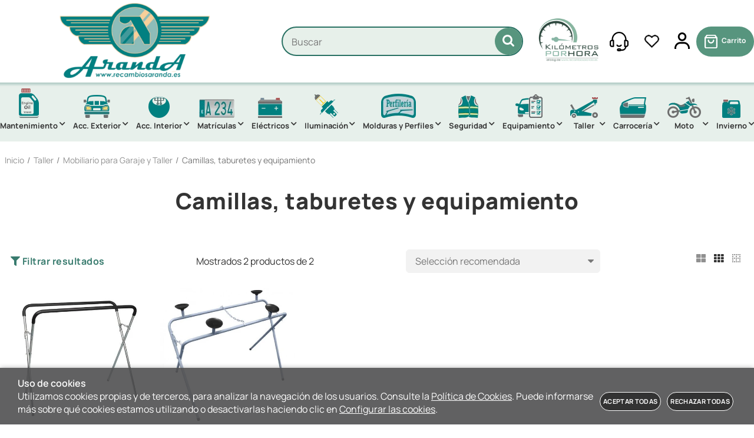

--- FILE ---
content_type: image/svg+xml
request_url: https://www.recambiosaranda.es/Themes/MBStore001/styles/recambiosaranda/img/att_cliente.svg
body_size: 3362
content:
<?xml version="1.0" encoding="utf-8"?>
<!-- Generator: Adobe Illustrator 16.0.0, SVG Export Plug-In . SVG Version: 6.00 Build 0)  -->
<!DOCTYPE svg PUBLIC "-//W3C//DTD SVG 1.1//EN" "http://www.w3.org/Graphics/SVG/1.1/DTD/svg11.dtd">
<svg version="1.1" id="Capa_1" xmlns="http://www.w3.org/2000/svg" xmlns:xlink="http://www.w3.org/1999/xlink" x="0px" y="0px"
	 width="396.392px" height="396.719px" viewBox="0 0 396.392 396.719" enable-background="new 0 0 396.392 396.719"
	 xml:space="preserve">
<g>
	<path fill-rule="evenodd" clip-rule="evenodd" d="M324.399,309.694c-2.4,0-4.216,0.008-6.031-0.001
		c-7.532-0.037-14.045-6.162-14.059-13.724c-0.078-39.833-0.076-79.666,0.008-119.498c0.014-6.993,6.183-12.676,13.25-12.721
		c2.946-0.019,5.895-0.003,9.096-0.003c-0.179-49.67-17.314-90.333-60.227-116.616c-45.266-27.725-91.997-27.934-136.917,0.387
		c-41.902,26.417-59.695,66.718-59.911,116.229c3.289,0,6.229-0.012,9.17,0.003c7.246,0.035,13.256,5.886,13.265,13.202
		c0.048,39.833,0.042,79.666,0.016,119.499c-0.004,6.527-6.534,13.19-12.991,13.227c-12.833,0.072-25.689,0.504-38.493-0.117
		c-12.175-0.591-21.985-6.64-29.949-15.778c-8.317-9.544-10.969-20.638-10.592-33.147c0.537-17.817,0.347-35.666,0.073-53.494
		c-0.234-15.216,7.246-26.139,18.516-35.072c6.945-5.505,14.989-8.391,24.516-8.544c-1.626-48.125,14.563-89.311,49.603-122.167
		C126.56,9.646,167.591-3.428,213.409,0.76c40.958,3.743,75.228,21.861,102.289,53.181C342.776,85.282,354.2,122,353.267,163.324
		c8.848,0.787,17.047,2.94,24.039,8.443c11.635,9.157,19.211,20.25,18.943,35.861c-0.328,19.161-0.753,38.362,0.11,57.489
		c0.87,19.288-15.78,39.401-34.228,43.51c-0.965,0.215-1.965,0.788-2.874,0.662c-7.428-1.035-7.921,3.942-9.25,9.402
		c-8.139,33.434-37.724,61.764-72.269,66.45c-11.941,1.62-24.205,0.767-36.307,1.369c-2.376,0.118-5.073,1.247-6.939,2.755
		c-5.451,4.402-11.095,7.515-18.455,7.337c-12.16-0.294-24.368-0.672-36.488,0.083c-12.655,0.787-26.167-13.183-27.347-25.001
		c-1.485-14.875,4.669-26.101,18.213-32.042c3.23-1.417,7.023-2.052,10.578-2.135c11.327-0.264,22.664-0.143,33.997-0.087
		c12.569,0.063,23.354,7.576,28.265,19.195c0.58,1.372,2.721,2.933,4.166,2.96c14.111,0.273,28.215-0.067,41.4-6.025
		C307.79,344.982,319.008,330.076,324.399,309.694z M65.083,190.419c-6.726,0-13.033-0.066-19.338,0.016
		c-10.199,0.132-18.864,8.41-18.971,18.613c-0.194,18.486-0.195,36.979,0.019,55.465c0.071,6.093,2.818,11.173,8.039,14.726
		c9.377,6.381,19.829,3.406,30.251,4.085C65.083,252.217,65.083,221.656,65.083,190.419z M331.125,283.268
		c7.089,0,13.766,0.539,20.321-0.121c11.188-1.125,18.164-9.437,18.172-20.642c0.012-17.322,0.029-34.644-0.011-51.966
		c-0.022-9.665-4.802-17.091-14.221-19.015c-7.788-1.591-16.013-1.038-24.262-1.446
		C331.125,221.556,331.125,251.992,331.125,283.268z M198.679,369.967c0-0.01,0-0.021,0-0.03c5.135,0,10.275,0.111,15.402-0.095
		c1.008-0.041,2.631-1.204,2.765-2.041c0.14-0.873-0.973-2.494-1.907-2.872c-1.784-0.719-3.824-1.034-5.769-1.078
		c-5.795-0.132-11.595-0.065-17.393-0.047c-2.647,0.009-5.41-0.357-7.903,0.288c-1.722,0.445-3.072,2.333-4.588,3.576
		c1.66,0.766,3.286,2.086,4.987,2.193C189.058,370.163,193.875,369.967,198.679,369.967z"/>
	<path fill-rule="evenodd" clip-rule="evenodd" d="M197.766,308.034c-22.237-0.991-40.607-9.463-53.671-27.639
		c-4.277-5.951-3.557-15.163,4.148-19.944c4.569-2.835,14.14-0.384,18.251,4.994c13.064,17.089,38.962,19.3,54.115,8.212
		c3.418-2.501,6.945-5.225,9.397-8.592c4.782-6.569,17.249-7.846,22.103-0.961c2.788,3.955,3.766,11.99,0.686,15.963
		c-11.654,15.027-26.289,24.949-45.73,26.663C203.95,307.005,200.865,307.592,197.766,308.034z"/>
</g>
</svg>


--- FILE ---
content_type: image/svg+xml
request_url: https://www.recambiosaranda.es/Themes/MBStore001/styles/recambiosaranda/img/pago_visa.svg
body_size: 1624
content:
<svg version="1.2" xmlns="http://www.w3.org/2000/svg" viewBox="0 0 471 153" width="471" height="153"><style>.a{fill:#287163}</style><path fill-rule="evenodd" class="a" d="m470.7 149.7c-11.1 0-21.9 0.1-32.7-0.2-1.1 0-2.8-2-3.2-3.4-1.3-4.9-2.3-10-3.2-15.1-0.4-2.6-1.5-3.6-4.3-3.6q-21 0.2-42 0c-2.6 0-3.8 1-4.5 3.4-1.7 5.3-3.4 10.5-5.6 15.5-0.6 1.5-2.6 3.2-4 3.2-12 0.3-24 0.2-36.8 0.2 3.3-8 6.3-15.4 9.4-22.8q22.2-53 44.4-106c1-2.4 2.1-4.9 3.2-7.3 3.4-7.4 9-11.1 17.4-10.9 9 0.2 18 0.1 27 0 2.8-0.1 4.4 0.5 5.1 3.8 9.3 45.3 18.8 90.6 28.3 135.9 0.5 2.3 0.9 4.5 1.5 7.3zm-45.9-52.3c-3.8-18.1-7.6-35.7-11.3-53.3q-0.6-0.1-1.1-0.1c-6.4 17.6-12.7 35.3-19.2 53.4 10.8 0 20.9 0 31.6 0z"/><path fill-rule="evenodd" class="a" d="m99.7 100.9c11.9-29.8 23.7-59.6 35.5-89.5 3.4-8.7 3.3-8.7 12.5-8.7 10 0 20 0 30.8 0-1.6 4-2.9 7.5-4.4 11-18.3 43.7-36.8 87.4-55 131.2-1.5 3.5-3.2 5.1-7.3 4.9-9.6-0.4-19.3-0.4-28.9 0-4.7 0.2-6.6-1.2-7.8-5.9-9.3-36.7-19.1-73.4-28.4-110.2-2.1-8.3-6.6-14-14.7-16.7-10.6-3.5-21.1-7-32-10.7-0.2-2.7 1.4-3.6 4.5-3.6 20.1 0.1 40.3-0.1 60.5 0.1 9.8 0.1 15.7 5.1 17.7 14.9 5.2 26.7 10.2 53.3 15.3 80 0.2 1 0.5 2.1 0.7 3.2q0.5 0 1 0z"/><path fill-rule="evenodd" class="a" d="m234.2 113.8c11.3 2.6 22 5.9 32.9 7.3 6.5 0.8 13.7-0.4 19.9-2.7 11.4-4.2 12.5-14.6 2.8-21.8-4.1-3.1-8.8-5.4-13.2-8-5.3-3.1-10.9-5.9-15.9-9.4-20.9-14.8-23.2-41.7-5.4-60.2 6.8-7 15-11.6 24.2-14.5 22.2-7.1 42.2-5.4 63.6 2.5-2.2 9.9-4.3 19.9-6.4 29.8-8.3-2-16.1-4.2-24-5.5-8-1.4-16-1.1-23.3 3.1-8.2 4.7-8.8 11.9-1.3 17.5 3.9 3 8.4 5.3 12.7 7.8 5.9 3.5 11.9 6.8 17.6 10.5 27.5 18.3 19.2 52 2.2 66.2-8.5 7.1-18.3 11.2-29 13.6-21.8 5.1-42.6 1.4-64-5.8 2.3-10.7 4.6-21.1 6.6-30.4z"/><path fill-rule="evenodd" class="a" d="m232.8 2.7c-1.6 7.9-3.1 15.2-4.7 22.5-8.4 39.5-16.9 79-25.1 118.6-0.9 4.6-2.6 6.2-7.4 6-10.5-0.4-20.9-0.1-32-0.1 2.4-11.8 4.7-23 7.1-34.1 7.5-35.3 15-70.6 22.7-105.9 1.7-8.3 0.4-6.9 8.4-7 10.1-0.1 20.2 0 31 0z"/></svg>